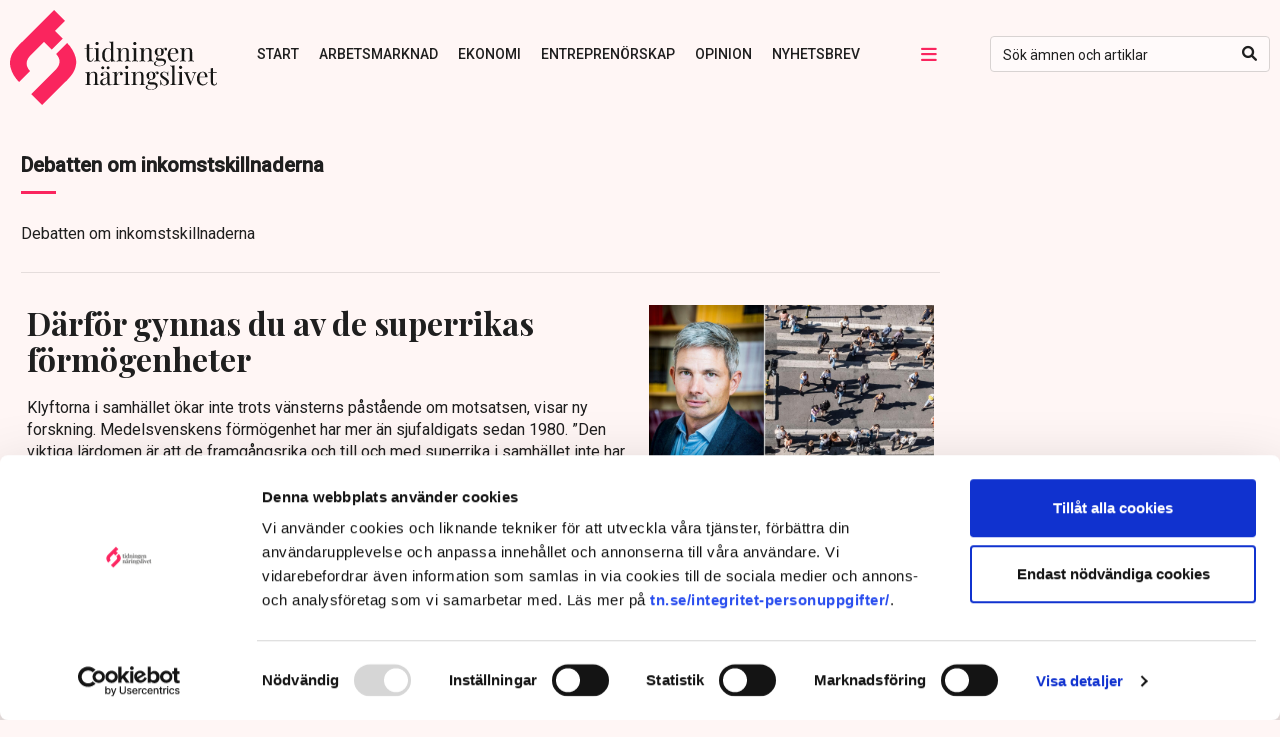

--- FILE ---
content_type: text/html; charset=UTF-8
request_url: https://www.tn.se/debatten-om-inkomstskillnaderna/
body_size: 19388
content:
<!DOCTYPE html>
<html lang="sv-SE">
<head>
        <title>Debatten om inkomstskillnaderna | Tidningen Näringslivet</title>
  <meta name="description" content="">
  <meta name="viewport" content="width=device-width, initial-scale=1" />
  <meta charset="UTF-8" /><script type="text/javascript">(window.NREUM||(NREUM={})).init={ajax:{deny_list:["bam.nr-data.net"]},feature_flags:["soft_nav"]};(window.NREUM||(NREUM={})).loader_config={licenseKey:"NRJS-4b71c65d57100d834a7",applicationID:"486239129",browserID:"486246253"};;/*! For license information please see nr-loader-rum-1.306.0.min.js.LICENSE.txt */
(()=>{var e,t,r={122:(e,t,r)=>{"use strict";r.d(t,{a:()=>i});var n=r(944);function i(e,t){try{if(!e||"object"!=typeof e)return(0,n.R)(3);if(!t||"object"!=typeof t)return(0,n.R)(4);const r=Object.create(Object.getPrototypeOf(t),Object.getOwnPropertyDescriptors(t)),a=0===Object.keys(r).length?e:r;for(let o in a)if(void 0!==e[o])try{if(null===e[o]){r[o]=null;continue}Array.isArray(e[o])&&Array.isArray(t[o])?r[o]=Array.from(new Set([...e[o],...t[o]])):"object"==typeof e[o]&&"object"==typeof t[o]?r[o]=i(e[o],t[o]):r[o]=e[o]}catch(e){r[o]||(0,n.R)(1,e)}return r}catch(e){(0,n.R)(2,e)}}},154:(e,t,r)=>{"use strict";r.d(t,{OF:()=>c,RI:()=>i,WN:()=>u,bv:()=>a,eN:()=>l,gm:()=>o,mw:()=>s,sb:()=>d});var n=r(863);const i="undefined"!=typeof window&&!!window.document,a="undefined"!=typeof WorkerGlobalScope&&("undefined"!=typeof self&&self instanceof WorkerGlobalScope&&self.navigator instanceof WorkerNavigator||"undefined"!=typeof globalThis&&globalThis instanceof WorkerGlobalScope&&globalThis.navigator instanceof WorkerNavigator),o=i?window:"undefined"!=typeof WorkerGlobalScope&&("undefined"!=typeof self&&self instanceof WorkerGlobalScope&&self||"undefined"!=typeof globalThis&&globalThis instanceof WorkerGlobalScope&&globalThis),s=Boolean("hidden"===o?.document?.visibilityState),c=/iPad|iPhone|iPod/.test(o.navigator?.userAgent),d=c&&"undefined"==typeof SharedWorker,u=((()=>{const e=o.navigator?.userAgent?.match(/Firefox[/\s](\d+\.\d+)/);Array.isArray(e)&&e.length>=2&&e[1]})(),Date.now()-(0,n.t)()),l=()=>"undefined"!=typeof PerformanceNavigationTiming&&o?.performance?.getEntriesByType("navigation")?.[0]?.responseStart},163:(e,t,r)=>{"use strict";r.d(t,{j:()=>E});var n=r(384),i=r(741);var a=r(555);r(860).K7.genericEvents;const o="experimental.resources",s="register",c=e=>{if(!e||"string"!=typeof e)return!1;try{document.createDocumentFragment().querySelector(e)}catch{return!1}return!0};var d=r(614),u=r(944),l=r(122);const f="[data-nr-mask]",g=e=>(0,l.a)(e,(()=>{const e={feature_flags:[],experimental:{allow_registered_children:!1,resources:!1},mask_selector:"*",block_selector:"[data-nr-block]",mask_input_options:{color:!1,date:!1,"datetime-local":!1,email:!1,month:!1,number:!1,range:!1,search:!1,tel:!1,text:!1,time:!1,url:!1,week:!1,textarea:!1,select:!1,password:!0}};return{ajax:{deny_list:void 0,block_internal:!0,enabled:!0,autoStart:!0},api:{get allow_registered_children(){return e.feature_flags.includes(s)||e.experimental.allow_registered_children},set allow_registered_children(t){e.experimental.allow_registered_children=t},duplicate_registered_data:!1},browser_consent_mode:{enabled:!1},distributed_tracing:{enabled:void 0,exclude_newrelic_header:void 0,cors_use_newrelic_header:void 0,cors_use_tracecontext_headers:void 0,allowed_origins:void 0},get feature_flags(){return e.feature_flags},set feature_flags(t){e.feature_flags=t},generic_events:{enabled:!0,autoStart:!0},harvest:{interval:30},jserrors:{enabled:!0,autoStart:!0},logging:{enabled:!0,autoStart:!0},metrics:{enabled:!0,autoStart:!0},obfuscate:void 0,page_action:{enabled:!0},page_view_event:{enabled:!0,autoStart:!0},page_view_timing:{enabled:!0,autoStart:!0},performance:{capture_marks:!1,capture_measures:!1,capture_detail:!0,resources:{get enabled(){return e.feature_flags.includes(o)||e.experimental.resources},set enabled(t){e.experimental.resources=t},asset_types:[],first_party_domains:[],ignore_newrelic:!0}},privacy:{cookies_enabled:!0},proxy:{assets:void 0,beacon:void 0},session:{expiresMs:d.wk,inactiveMs:d.BB},session_replay:{autoStart:!0,enabled:!1,preload:!1,sampling_rate:10,error_sampling_rate:100,collect_fonts:!1,inline_images:!1,fix_stylesheets:!0,mask_all_inputs:!0,get mask_text_selector(){return e.mask_selector},set mask_text_selector(t){c(t)?e.mask_selector="".concat(t,",").concat(f):""===t||null===t?e.mask_selector=f:(0,u.R)(5,t)},get block_class(){return"nr-block"},get ignore_class(){return"nr-ignore"},get mask_text_class(){return"nr-mask"},get block_selector(){return e.block_selector},set block_selector(t){c(t)?e.block_selector+=",".concat(t):""!==t&&(0,u.R)(6,t)},get mask_input_options(){return e.mask_input_options},set mask_input_options(t){t&&"object"==typeof t?e.mask_input_options={...t,password:!0}:(0,u.R)(7,t)}},session_trace:{enabled:!0,autoStart:!0},soft_navigations:{enabled:!0,autoStart:!0},spa:{enabled:!0,autoStart:!0},ssl:void 0,user_actions:{enabled:!0,elementAttributes:["id","className","tagName","type"]}}})());var p=r(154),m=r(324);let h=0;const v={buildEnv:m.F3,distMethod:m.Xs,version:m.xv,originTime:p.WN},b={consented:!1},y={appMetadata:{},get consented(){return this.session?.state?.consent||b.consented},set consented(e){b.consented=e},customTransaction:void 0,denyList:void 0,disabled:!1,harvester:void 0,isolatedBacklog:!1,isRecording:!1,loaderType:void 0,maxBytes:3e4,obfuscator:void 0,onerror:void 0,ptid:void 0,releaseIds:{},session:void 0,timeKeeper:void 0,registeredEntities:[],jsAttributesMetadata:{bytes:0},get harvestCount(){return++h}},_=e=>{const t=(0,l.a)(e,y),r=Object.keys(v).reduce((e,t)=>(e[t]={value:v[t],writable:!1,configurable:!0,enumerable:!0},e),{});return Object.defineProperties(t,r)};var w=r(701);const x=e=>{const t=e.startsWith("http");e+="/",r.p=t?e:"https://"+e};var S=r(836),k=r(241);const R={accountID:void 0,trustKey:void 0,agentID:void 0,licenseKey:void 0,applicationID:void 0,xpid:void 0},A=e=>(0,l.a)(e,R),T=new Set;function E(e,t={},r,o){let{init:s,info:c,loader_config:d,runtime:u={},exposed:l=!0}=t;if(!c){const e=(0,n.pV)();s=e.init,c=e.info,d=e.loader_config}e.init=g(s||{}),e.loader_config=A(d||{}),c.jsAttributes??={},p.bv&&(c.jsAttributes.isWorker=!0),e.info=(0,a.D)(c);const f=e.init,m=[c.beacon,c.errorBeacon];T.has(e.agentIdentifier)||(f.proxy.assets&&(x(f.proxy.assets),m.push(f.proxy.assets)),f.proxy.beacon&&m.push(f.proxy.beacon),e.beacons=[...m],function(e){const t=(0,n.pV)();Object.getOwnPropertyNames(i.W.prototype).forEach(r=>{const n=i.W.prototype[r];if("function"!=typeof n||"constructor"===n)return;let a=t[r];e[r]&&!1!==e.exposed&&"micro-agent"!==e.runtime?.loaderType&&(t[r]=(...t)=>{const n=e[r](...t);return a?a(...t):n})})}(e),(0,n.US)("activatedFeatures",w.B),e.runSoftNavOverSpa&&=!0===f.soft_navigations.enabled&&f.feature_flags.includes("soft_nav")),u.denyList=[...f.ajax.deny_list||[],...f.ajax.block_internal?m:[]],u.ptid=e.agentIdentifier,u.loaderType=r,e.runtime=_(u),T.has(e.agentIdentifier)||(e.ee=S.ee.get(e.agentIdentifier),e.exposed=l,(0,k.W)({agentIdentifier:e.agentIdentifier,drained:!!w.B?.[e.agentIdentifier],type:"lifecycle",name:"initialize",feature:void 0,data:e.config})),T.add(e.agentIdentifier)}},234:(e,t,r)=>{"use strict";r.d(t,{W:()=>a});var n=r(836),i=r(687);class a{constructor(e,t){this.agentIdentifier=e,this.ee=n.ee.get(e),this.featureName=t,this.blocked=!1}deregisterDrain(){(0,i.x3)(this.agentIdentifier,this.featureName)}}},241:(e,t,r)=>{"use strict";r.d(t,{W:()=>a});var n=r(154);const i="newrelic";function a(e={}){try{n.gm.dispatchEvent(new CustomEvent(i,{detail:e}))}catch(e){}}},261:(e,t,r)=>{"use strict";r.d(t,{$9:()=>d,BL:()=>s,CH:()=>g,Dl:()=>_,Fw:()=>y,PA:()=>h,Pl:()=>n,Pv:()=>k,Tb:()=>l,U2:()=>a,V1:()=>S,Wb:()=>x,bt:()=>b,cD:()=>v,d3:()=>w,dT:()=>c,eY:()=>p,fF:()=>f,hG:()=>i,k6:()=>o,nb:()=>m,o5:()=>u});const n="api-",i="addPageAction",a="addToTrace",o="addRelease",s="finished",c="interaction",d="log",u="noticeError",l="pauseReplay",f="recordCustomEvent",g="recordReplay",p="register",m="setApplicationVersion",h="setCurrentRouteName",v="setCustomAttribute",b="setErrorHandler",y="setPageViewName",_="setUserId",w="start",x="wrapLogger",S="measure",k="consent"},289:(e,t,r)=>{"use strict";r.d(t,{GG:()=>o,Qr:()=>c,sB:()=>s});var n=r(878),i=r(389);function a(){return"undefined"==typeof document||"complete"===document.readyState}function o(e,t){if(a())return e();const r=(0,i.J)(e),o=setInterval(()=>{a()&&(clearInterval(o),r())},500);(0,n.sp)("load",r,t)}function s(e){if(a())return e();(0,n.DD)("DOMContentLoaded",e)}function c(e){if(a())return e();(0,n.sp)("popstate",e)}},324:(e,t,r)=>{"use strict";r.d(t,{F3:()=>i,Xs:()=>a,xv:()=>n});const n="1.306.0",i="PROD",a="CDN"},374:(e,t,r)=>{r.nc=(()=>{try{return document?.currentScript?.nonce}catch(e){}return""})()},384:(e,t,r)=>{"use strict";r.d(t,{NT:()=>o,US:()=>u,Zm:()=>s,bQ:()=>d,dV:()=>c,pV:()=>l});var n=r(154),i=r(863),a=r(910);const o={beacon:"bam.nr-data.net",errorBeacon:"bam.nr-data.net"};function s(){return n.gm.NREUM||(n.gm.NREUM={}),void 0===n.gm.newrelic&&(n.gm.newrelic=n.gm.NREUM),n.gm.NREUM}function c(){let e=s();return e.o||(e.o={ST:n.gm.setTimeout,SI:n.gm.setImmediate||n.gm.setInterval,CT:n.gm.clearTimeout,XHR:n.gm.XMLHttpRequest,REQ:n.gm.Request,EV:n.gm.Event,PR:n.gm.Promise,MO:n.gm.MutationObserver,FETCH:n.gm.fetch,WS:n.gm.WebSocket},(0,a.i)(...Object.values(e.o))),e}function d(e,t){let r=s();r.initializedAgents??={},t.initializedAt={ms:(0,i.t)(),date:new Date},r.initializedAgents[e]=t}function u(e,t){s()[e]=t}function l(){return function(){let e=s();const t=e.info||{};e.info={beacon:o.beacon,errorBeacon:o.errorBeacon,...t}}(),function(){let e=s();const t=e.init||{};e.init={...t}}(),c(),function(){let e=s();const t=e.loader_config||{};e.loader_config={...t}}(),s()}},389:(e,t,r)=>{"use strict";function n(e,t=500,r={}){const n=r?.leading||!1;let i;return(...r)=>{n&&void 0===i&&(e.apply(this,r),i=setTimeout(()=>{i=clearTimeout(i)},t)),n||(clearTimeout(i),i=setTimeout(()=>{e.apply(this,r)},t))}}function i(e){let t=!1;return(...r)=>{t||(t=!0,e.apply(this,r))}}r.d(t,{J:()=>i,s:()=>n})},555:(e,t,r)=>{"use strict";r.d(t,{D:()=>s,f:()=>o});var n=r(384),i=r(122);const a={beacon:n.NT.beacon,errorBeacon:n.NT.errorBeacon,licenseKey:void 0,applicationID:void 0,sa:void 0,queueTime:void 0,applicationTime:void 0,ttGuid:void 0,user:void 0,account:void 0,product:void 0,extra:void 0,jsAttributes:{},userAttributes:void 0,atts:void 0,transactionName:void 0,tNamePlain:void 0};function o(e){try{return!!e.licenseKey&&!!e.errorBeacon&&!!e.applicationID}catch(e){return!1}}const s=e=>(0,i.a)(e,a)},566:(e,t,r)=>{"use strict";r.d(t,{LA:()=>s,bz:()=>o});var n=r(154);const i="xxxxxxxx-xxxx-4xxx-yxxx-xxxxxxxxxxxx";function a(e,t){return e?15&e[t]:16*Math.random()|0}function o(){const e=n.gm?.crypto||n.gm?.msCrypto;let t,r=0;return e&&e.getRandomValues&&(t=e.getRandomValues(new Uint8Array(30))),i.split("").map(e=>"x"===e?a(t,r++).toString(16):"y"===e?(3&a()|8).toString(16):e).join("")}function s(e){const t=n.gm?.crypto||n.gm?.msCrypto;let r,i=0;t&&t.getRandomValues&&(r=t.getRandomValues(new Uint8Array(e)));const o=[];for(var s=0;s<e;s++)o.push(a(r,i++).toString(16));return o.join("")}},606:(e,t,r)=>{"use strict";r.d(t,{i:()=>a});var n=r(908);a.on=o;var i=a.handlers={};function a(e,t,r,a){o(a||n.d,i,e,t,r)}function o(e,t,r,i,a){a||(a="feature"),e||(e=n.d);var o=t[a]=t[a]||{};(o[r]=o[r]||[]).push([e,i])}},607:(e,t,r)=>{"use strict";r.d(t,{W:()=>n});const n=(0,r(566).bz)()},614:(e,t,r)=>{"use strict";r.d(t,{BB:()=>o,H3:()=>n,g:()=>d,iL:()=>c,tS:()=>s,uh:()=>i,wk:()=>a});const n="NRBA",i="SESSION",a=144e5,o=18e5,s={STARTED:"session-started",PAUSE:"session-pause",RESET:"session-reset",RESUME:"session-resume",UPDATE:"session-update"},c={SAME_TAB:"same-tab",CROSS_TAB:"cross-tab"},d={OFF:0,FULL:1,ERROR:2}},630:(e,t,r)=>{"use strict";r.d(t,{T:()=>n});const n=r(860).K7.pageViewEvent},646:(e,t,r)=>{"use strict";r.d(t,{y:()=>n});class n{constructor(e){this.contextId=e}}},687:(e,t,r)=>{"use strict";r.d(t,{Ak:()=>d,Ze:()=>f,x3:()=>u});var n=r(241),i=r(836),a=r(606),o=r(860),s=r(646);const c={};function d(e,t){const r={staged:!1,priority:o.P3[t]||0};l(e),c[e].get(t)||c[e].set(t,r)}function u(e,t){e&&c[e]&&(c[e].get(t)&&c[e].delete(t),p(e,t,!1),c[e].size&&g(e))}function l(e){if(!e)throw new Error("agentIdentifier required");c[e]||(c[e]=new Map)}function f(e="",t="feature",r=!1){if(l(e),!e||!c[e].get(t)||r)return p(e,t);c[e].get(t).staged=!0,g(e)}function g(e){const t=Array.from(c[e]);t.every(([e,t])=>t.staged)&&(t.sort((e,t)=>e[1].priority-t[1].priority),t.forEach(([t])=>{c[e].delete(t),p(e,t)}))}function p(e,t,r=!0){const o=e?i.ee.get(e):i.ee,c=a.i.handlers;if(!o.aborted&&o.backlog&&c){if((0,n.W)({agentIdentifier:e,type:"lifecycle",name:"drain",feature:t}),r){const e=o.backlog[t],r=c[t];if(r){for(let t=0;e&&t<e.length;++t)m(e[t],r);Object.entries(r).forEach(([e,t])=>{Object.values(t||{}).forEach(t=>{t[0]?.on&&t[0]?.context()instanceof s.y&&t[0].on(e,t[1])})})}}o.isolatedBacklog||delete c[t],o.backlog[t]=null,o.emit("drain-"+t,[])}}function m(e,t){var r=e[1];Object.values(t[r]||{}).forEach(t=>{var r=e[0];if(t[0]===r){var n=t[1],i=e[3],a=e[2];n.apply(i,a)}})}},699:(e,t,r)=>{"use strict";r.d(t,{It:()=>a,KC:()=>s,No:()=>i,qh:()=>o});var n=r(860);const i=16e3,a=1e6,o="SESSION_ERROR",s={[n.K7.logging]:!0,[n.K7.genericEvents]:!1,[n.K7.jserrors]:!1,[n.K7.ajax]:!1}},701:(e,t,r)=>{"use strict";r.d(t,{B:()=>a,t:()=>o});var n=r(241);const i=new Set,a={};function o(e,t){const r=t.agentIdentifier;a[r]??={},e&&"object"==typeof e&&(i.has(r)||(t.ee.emit("rumresp",[e]),a[r]=e,i.add(r),(0,n.W)({agentIdentifier:r,loaded:!0,drained:!0,type:"lifecycle",name:"load",feature:void 0,data:e})))}},741:(e,t,r)=>{"use strict";r.d(t,{W:()=>a});var n=r(944),i=r(261);class a{#e(e,...t){if(this[e]!==a.prototype[e])return this[e](...t);(0,n.R)(35,e)}addPageAction(e,t){return this.#e(i.hG,e,t)}register(e){return this.#e(i.eY,e)}recordCustomEvent(e,t){return this.#e(i.fF,e,t)}setPageViewName(e,t){return this.#e(i.Fw,e,t)}setCustomAttribute(e,t,r){return this.#e(i.cD,e,t,r)}noticeError(e,t){return this.#e(i.o5,e,t)}setUserId(e){return this.#e(i.Dl,e)}setApplicationVersion(e){return this.#e(i.nb,e)}setErrorHandler(e){return this.#e(i.bt,e)}addRelease(e,t){return this.#e(i.k6,e,t)}log(e,t){return this.#e(i.$9,e,t)}start(){return this.#e(i.d3)}finished(e){return this.#e(i.BL,e)}recordReplay(){return this.#e(i.CH)}pauseReplay(){return this.#e(i.Tb)}addToTrace(e){return this.#e(i.U2,e)}setCurrentRouteName(e){return this.#e(i.PA,e)}interaction(e){return this.#e(i.dT,e)}wrapLogger(e,t,r){return this.#e(i.Wb,e,t,r)}measure(e,t){return this.#e(i.V1,e,t)}consent(e){return this.#e(i.Pv,e)}}},782:(e,t,r)=>{"use strict";r.d(t,{T:()=>n});const n=r(860).K7.pageViewTiming},836:(e,t,r)=>{"use strict";r.d(t,{P:()=>s,ee:()=>c});var n=r(384),i=r(990),a=r(646),o=r(607);const s="nr@context:".concat(o.W),c=function e(t,r){var n={},o={},u={},l=!1;try{l=16===r.length&&d.initializedAgents?.[r]?.runtime.isolatedBacklog}catch(e){}var f={on:p,addEventListener:p,removeEventListener:function(e,t){var r=n[e];if(!r)return;for(var i=0;i<r.length;i++)r[i]===t&&r.splice(i,1)},emit:function(e,r,n,i,a){!1!==a&&(a=!0);if(c.aborted&&!i)return;t&&a&&t.emit(e,r,n);var s=g(n);m(e).forEach(e=>{e.apply(s,r)});var d=v()[o[e]];d&&d.push([f,e,r,s]);return s},get:h,listeners:m,context:g,buffer:function(e,t){const r=v();if(t=t||"feature",f.aborted)return;Object.entries(e||{}).forEach(([e,n])=>{o[n]=t,t in r||(r[t]=[])})},abort:function(){f._aborted=!0,Object.keys(f.backlog).forEach(e=>{delete f.backlog[e]})},isBuffering:function(e){return!!v()[o[e]]},debugId:r,backlog:l?{}:t&&"object"==typeof t.backlog?t.backlog:{},isolatedBacklog:l};return Object.defineProperty(f,"aborted",{get:()=>{let e=f._aborted||!1;return e||(t&&(e=t.aborted),e)}}),f;function g(e){return e&&e instanceof a.y?e:e?(0,i.I)(e,s,()=>new a.y(s)):new a.y(s)}function p(e,t){n[e]=m(e).concat(t)}function m(e){return n[e]||[]}function h(t){return u[t]=u[t]||e(f,t)}function v(){return f.backlog}}(void 0,"globalEE"),d=(0,n.Zm)();d.ee||(d.ee=c)},843:(e,t,r)=>{"use strict";r.d(t,{G:()=>a,u:()=>i});var n=r(878);function i(e,t=!1,r,i){(0,n.DD)("visibilitychange",function(){if(t)return void("hidden"===document.visibilityState&&e());e(document.visibilityState)},r,i)}function a(e,t,r){(0,n.sp)("pagehide",e,t,r)}},860:(e,t,r)=>{"use strict";r.d(t,{$J:()=>u,K7:()=>c,P3:()=>d,XX:()=>i,Yy:()=>s,df:()=>a,qY:()=>n,v4:()=>o});const n="events",i="jserrors",a="browser/blobs",o="rum",s="browser/logs",c={ajax:"ajax",genericEvents:"generic_events",jserrors:i,logging:"logging",metrics:"metrics",pageAction:"page_action",pageViewEvent:"page_view_event",pageViewTiming:"page_view_timing",sessionReplay:"session_replay",sessionTrace:"session_trace",softNav:"soft_navigations",spa:"spa"},d={[c.pageViewEvent]:1,[c.pageViewTiming]:2,[c.metrics]:3,[c.jserrors]:4,[c.spa]:5,[c.ajax]:6,[c.sessionTrace]:7,[c.softNav]:8,[c.sessionReplay]:9,[c.logging]:10,[c.genericEvents]:11},u={[c.pageViewEvent]:o,[c.pageViewTiming]:n,[c.ajax]:n,[c.spa]:n,[c.softNav]:n,[c.metrics]:i,[c.jserrors]:i,[c.sessionTrace]:a,[c.sessionReplay]:a,[c.logging]:s,[c.genericEvents]:"ins"}},863:(e,t,r)=>{"use strict";function n(){return Math.floor(performance.now())}r.d(t,{t:()=>n})},878:(e,t,r)=>{"use strict";function n(e,t){return{capture:e,passive:!1,signal:t}}function i(e,t,r=!1,i){window.addEventListener(e,t,n(r,i))}function a(e,t,r=!1,i){document.addEventListener(e,t,n(r,i))}r.d(t,{DD:()=>a,jT:()=>n,sp:()=>i})},908:(e,t,r)=>{"use strict";r.d(t,{d:()=>n,p:()=>i});var n=r(836).ee.get("handle");function i(e,t,r,i,a){a?(a.buffer([e],i),a.emit(e,t,r)):(n.buffer([e],i),n.emit(e,t,r))}},910:(e,t,r)=>{"use strict";r.d(t,{i:()=>a});var n=r(944);const i=new Map;function a(...e){return e.every(e=>{if(i.has(e))return i.get(e);const t="function"==typeof e?e.toString():"",r=t.includes("[native code]"),a=t.includes("nrWrapper");return r||a||(0,n.R)(64,e?.name||t),i.set(e,r),r})}},944:(e,t,r)=>{"use strict";r.d(t,{R:()=>i});var n=r(241);function i(e,t){"function"==typeof console.debug&&(console.debug("New Relic Warning: https://github.com/newrelic/newrelic-browser-agent/blob/main/docs/warning-codes.md#".concat(e),t),(0,n.W)({agentIdentifier:null,drained:null,type:"data",name:"warn",feature:"warn",data:{code:e,secondary:t}}))}},969:(e,t,r)=>{"use strict";r.d(t,{TZ:()=>n,XG:()=>s,rs:()=>i,xV:()=>o,z_:()=>a});const n=r(860).K7.metrics,i="sm",a="cm",o="storeSupportabilityMetrics",s="storeEventMetrics"},990:(e,t,r)=>{"use strict";r.d(t,{I:()=>i});var n=Object.prototype.hasOwnProperty;function i(e,t,r){if(n.call(e,t))return e[t];var i=r();if(Object.defineProperty&&Object.keys)try{return Object.defineProperty(e,t,{value:i,writable:!0,enumerable:!1}),i}catch(e){}return e[t]=i,i}}},n={};function i(e){var t=n[e];if(void 0!==t)return t.exports;var a=n[e]={exports:{}};return r[e](a,a.exports,i),a.exports}i.m=r,i.d=(e,t)=>{for(var r in t)i.o(t,r)&&!i.o(e,r)&&Object.defineProperty(e,r,{enumerable:!0,get:t[r]})},i.f={},i.e=e=>Promise.all(Object.keys(i.f).reduce((t,r)=>(i.f[r](e,t),t),[])),i.u=e=>"nr-rum-1.306.0.min.js",i.o=(e,t)=>Object.prototype.hasOwnProperty.call(e,t),e={},t="NRBA-1.306.0.PROD:",i.l=(r,n,a,o)=>{if(e[r])e[r].push(n);else{var s,c;if(void 0!==a)for(var d=document.getElementsByTagName("script"),u=0;u<d.length;u++){var l=d[u];if(l.getAttribute("src")==r||l.getAttribute("data-webpack")==t+a){s=l;break}}if(!s){c=!0;var f={296:"sha512-XHJAyYwsxAD4jnOFenBf2aq49/pv28jKOJKs7YGQhagYYI2Zk8nHflZPdd7WiilkmEkgIZQEFX4f1AJMoyzKwA=="};(s=document.createElement("script")).charset="utf-8",i.nc&&s.setAttribute("nonce",i.nc),s.setAttribute("data-webpack",t+a),s.src=r,0!==s.src.indexOf(window.location.origin+"/")&&(s.crossOrigin="anonymous"),f[o]&&(s.integrity=f[o])}e[r]=[n];var g=(t,n)=>{s.onerror=s.onload=null,clearTimeout(p);var i=e[r];if(delete e[r],s.parentNode&&s.parentNode.removeChild(s),i&&i.forEach(e=>e(n)),t)return t(n)},p=setTimeout(g.bind(null,void 0,{type:"timeout",target:s}),12e4);s.onerror=g.bind(null,s.onerror),s.onload=g.bind(null,s.onload),c&&document.head.appendChild(s)}},i.r=e=>{"undefined"!=typeof Symbol&&Symbol.toStringTag&&Object.defineProperty(e,Symbol.toStringTag,{value:"Module"}),Object.defineProperty(e,"__esModule",{value:!0})},i.p="https://js-agent.newrelic.com/",(()=>{var e={374:0,840:0};i.f.j=(t,r)=>{var n=i.o(e,t)?e[t]:void 0;if(0!==n)if(n)r.push(n[2]);else{var a=new Promise((r,i)=>n=e[t]=[r,i]);r.push(n[2]=a);var o=i.p+i.u(t),s=new Error;i.l(o,r=>{if(i.o(e,t)&&(0!==(n=e[t])&&(e[t]=void 0),n)){var a=r&&("load"===r.type?"missing":r.type),o=r&&r.target&&r.target.src;s.message="Loading chunk "+t+" failed: ("+a+": "+o+")",s.name="ChunkLoadError",s.type=a,s.request=o,n[1](s)}},"chunk-"+t,t)}};var t=(t,r)=>{var n,a,[o,s,c]=r,d=0;if(o.some(t=>0!==e[t])){for(n in s)i.o(s,n)&&(i.m[n]=s[n]);if(c)c(i)}for(t&&t(r);d<o.length;d++)a=o[d],i.o(e,a)&&e[a]&&e[a][0](),e[a]=0},r=self["webpackChunk:NRBA-1.306.0.PROD"]=self["webpackChunk:NRBA-1.306.0.PROD"]||[];r.forEach(t.bind(null,0)),r.push=t.bind(null,r.push.bind(r))})(),(()=>{"use strict";i(374);var e=i(566),t=i(741);class r extends t.W{agentIdentifier=(0,e.LA)(16)}var n=i(860);const a=Object.values(n.K7);var o=i(163);var s=i(908),c=i(863),d=i(261),u=i(241),l=i(944),f=i(701),g=i(969);function p(e,t,i,a){const o=a||i;!o||o[e]&&o[e]!==r.prototype[e]||(o[e]=function(){(0,s.p)(g.xV,["API/"+e+"/called"],void 0,n.K7.metrics,i.ee),(0,u.W)({agentIdentifier:i.agentIdentifier,drained:!!f.B?.[i.agentIdentifier],type:"data",name:"api",feature:d.Pl+e,data:{}});try{return t.apply(this,arguments)}catch(e){(0,l.R)(23,e)}})}function m(e,t,r,n,i){const a=e.info;null===r?delete a.jsAttributes[t]:a.jsAttributes[t]=r,(i||null===r)&&(0,s.p)(d.Pl+n,[(0,c.t)(),t,r],void 0,"session",e.ee)}var h=i(687),v=i(234),b=i(289),y=i(154),_=i(384);const w=e=>y.RI&&!0===e?.privacy.cookies_enabled;function x(e){return!!(0,_.dV)().o.MO&&w(e)&&!0===e?.session_trace.enabled}var S=i(389),k=i(699);class R extends v.W{constructor(e,t){super(e.agentIdentifier,t),this.agentRef=e,this.abortHandler=void 0,this.featAggregate=void 0,this.loadedSuccessfully=void 0,this.onAggregateImported=new Promise(e=>{this.loadedSuccessfully=e}),this.deferred=Promise.resolve(),!1===e.init[this.featureName].autoStart?this.deferred=new Promise((t,r)=>{this.ee.on("manual-start-all",(0,S.J)(()=>{(0,h.Ak)(e.agentIdentifier,this.featureName),t()}))}):(0,h.Ak)(e.agentIdentifier,t)}importAggregator(e,t,r={}){if(this.featAggregate)return;const n=async()=>{let n;await this.deferred;try{if(w(e.init)){const{setupAgentSession:t}=await i.e(296).then(i.bind(i,305));n=t(e)}}catch(e){(0,l.R)(20,e),this.ee.emit("internal-error",[e]),(0,s.p)(k.qh,[e],void 0,this.featureName,this.ee)}try{if(!this.#t(this.featureName,n,e.init))return(0,h.Ze)(this.agentIdentifier,this.featureName),void this.loadedSuccessfully(!1);const{Aggregate:i}=await t();this.featAggregate=new i(e,r),e.runtime.harvester.initializedAggregates.push(this.featAggregate),this.loadedSuccessfully(!0)}catch(e){(0,l.R)(34,e),this.abortHandler?.(),(0,h.Ze)(this.agentIdentifier,this.featureName,!0),this.loadedSuccessfully(!1),this.ee&&this.ee.abort()}};y.RI?(0,b.GG)(()=>n(),!0):n()}#t(e,t,r){if(this.blocked)return!1;switch(e){case n.K7.sessionReplay:return x(r)&&!!t;case n.K7.sessionTrace:return!!t;default:return!0}}}var A=i(630),T=i(614);class E extends R{static featureName=A.T;constructor(e){var t;super(e,A.T),this.setupInspectionEvents(e.agentIdentifier),t=e,p(d.Fw,function(e,r){"string"==typeof e&&("/"!==e.charAt(0)&&(e="/"+e),t.runtime.customTransaction=(r||"http://custom.transaction")+e,(0,s.p)(d.Pl+d.Fw,[(0,c.t)()],void 0,void 0,t.ee))},t),this.importAggregator(e,()=>i.e(296).then(i.bind(i,943)))}setupInspectionEvents(e){const t=(t,r)=>{t&&(0,u.W)({agentIdentifier:e,timeStamp:t.timeStamp,loaded:"complete"===t.target.readyState,type:"window",name:r,data:t.target.location+""})};(0,b.sB)(e=>{t(e,"DOMContentLoaded")}),(0,b.GG)(e=>{t(e,"load")}),(0,b.Qr)(e=>{t(e,"navigate")}),this.ee.on(T.tS.UPDATE,(t,r)=>{(0,u.W)({agentIdentifier:e,type:"lifecycle",name:"session",data:r})})}}var N=i(843),I=i(782);class j extends R{static featureName=I.T;constructor(e){super(e,I.T),y.RI&&((0,N.u)(()=>(0,s.p)("docHidden",[(0,c.t)()],void 0,I.T,this.ee),!0),(0,N.G)(()=>(0,s.p)("winPagehide",[(0,c.t)()],void 0,I.T,this.ee)),this.importAggregator(e,()=>i.e(296).then(i.bind(i,117))))}}class P extends R{static featureName=g.TZ;constructor(e){super(e,g.TZ),y.RI&&document.addEventListener("securitypolicyviolation",e=>{(0,s.p)(g.xV,["Generic/CSPViolation/Detected"],void 0,this.featureName,this.ee)}),this.importAggregator(e,()=>i.e(296).then(i.bind(i,623)))}}new class extends r{constructor(e){var t;(super(),y.gm)?(this.features={},(0,_.bQ)(this.agentIdentifier,this),this.desiredFeatures=new Set(e.features||[]),this.desiredFeatures.add(E),this.runSoftNavOverSpa=[...this.desiredFeatures].some(e=>e.featureName===n.K7.softNav),(0,o.j)(this,e,e.loaderType||"agent"),t=this,p(d.cD,function(e,r,n=!1){if("string"==typeof e){if(["string","number","boolean"].includes(typeof r)||null===r)return m(t,e,r,d.cD,n);(0,l.R)(40,typeof r)}else(0,l.R)(39,typeof e)},t),function(e){p(d.Dl,function(t){if("string"==typeof t||null===t)return m(e,"enduser.id",t,d.Dl,!0);(0,l.R)(41,typeof t)},e)}(this),function(e){p(d.nb,function(t){if("string"==typeof t||null===t)return m(e,"application.version",t,d.nb,!1);(0,l.R)(42,typeof t)},e)}(this),function(e){p(d.d3,function(){e.ee.emit("manual-start-all")},e)}(this),function(e){p(d.Pv,function(t=!0){if("boolean"==typeof t){if((0,s.p)(d.Pl+d.Pv,[t],void 0,"session",e.ee),e.runtime.consented=t,t){const t=e.features.page_view_event;t.onAggregateImported.then(e=>{const r=t.featAggregate;e&&!r.sentRum&&r.sendRum()})}}else(0,l.R)(65,typeof t)},e)}(this),this.run()):(0,l.R)(21)}get config(){return{info:this.info,init:this.init,loader_config:this.loader_config,runtime:this.runtime}}get api(){return this}run(){try{const e=function(e){const t={};return a.forEach(r=>{t[r]=!!e[r]?.enabled}),t}(this.init),t=[...this.desiredFeatures];t.sort((e,t)=>n.P3[e.featureName]-n.P3[t.featureName]),t.forEach(t=>{if(!e[t.featureName]&&t.featureName!==n.K7.pageViewEvent)return;if(this.runSoftNavOverSpa&&t.featureName===n.K7.spa)return;if(!this.runSoftNavOverSpa&&t.featureName===n.K7.softNav)return;const r=function(e){switch(e){case n.K7.ajax:return[n.K7.jserrors];case n.K7.sessionTrace:return[n.K7.ajax,n.K7.pageViewEvent];case n.K7.sessionReplay:return[n.K7.sessionTrace];case n.K7.pageViewTiming:return[n.K7.pageViewEvent];default:return[]}}(t.featureName).filter(e=>!(e in this.features));r.length>0&&(0,l.R)(36,{targetFeature:t.featureName,missingDependencies:r}),this.features[t.featureName]=new t(this)})}catch(e){(0,l.R)(22,e);for(const e in this.features)this.features[e].abortHandler?.();const t=(0,_.Zm)();delete t.initializedAgents[this.agentIdentifier]?.features,delete this.sharedAggregator;return t.ee.get(this.agentIdentifier).abort(),!1}}}({features:[E,j,P],loaderType:"lite"})})()})();</script>
  <meta property="og:title" content="Debatten om inkomstskillnaderna | Tidningen Näringslivet"/>
  <meta property="og:description" content="" />
  <meta property="og:image" content="" />
  <meta property="og:type" content="frontpage" />
  <meta property="og:url" content="https://www.tn.se" />
  <meta property="og:site_name" content="Tidningen Näringslivet" />
            <meta name="apple-itunes-app" content="app-id=1321464721">
    
        <script>
  window.dataLayer = window.dataLayer || [];
  // Pushing get_post_type() to GTM to know if the user lands on an article-page.post_title.
  // Used in GTM as variable [ getPostType ]
  const postType = 'concept';

  if(postType == 'concept') {
    const conceptType = `story`;
    const conceptName = `Debatten om inkomstskillnaderna`;

    dataLayer.push({
      'conceptType': conceptType,
      'conceptName': conceptName,
      'get_post_type': postType,
    });

  } else {
    dataLayer.push({
      'get_post_type': postType,
    });
  }
</script>

  <meta name='robots' content='max-image-preview:large' />
<link rel='dns-prefetch' href='//static.ew.sn.infomaker.io' />
<link rel='dns-prefetch' href='//connect.facebook.net' />
<link rel='dns-prefetch' href='//www.tn.se' />
<style id='classic-theme-styles-inline-css' type='text/css'>
/*! This file is auto-generated */
.wp-block-button__link{color:#fff;background-color:#32373c;border-radius:9999px;box-shadow:none;text-decoration:none;padding:calc(.667em + 2px) calc(1.333em + 2px);font-size:1.125em}.wp-block-file__button{background:#32373c;color:#fff;text-decoration:none}
</style>
<style id='global-styles-inline-css' type='text/css'>
body{--wp--preset--color--black: #000000;--wp--preset--color--cyan-bluish-gray: #abb8c3;--wp--preset--color--white: #ffffff;--wp--preset--color--pale-pink: #f78da7;--wp--preset--color--vivid-red: #cf2e2e;--wp--preset--color--luminous-vivid-orange: #ff6900;--wp--preset--color--luminous-vivid-amber: #fcb900;--wp--preset--color--light-green-cyan: #7bdcb5;--wp--preset--color--vivid-green-cyan: #00d084;--wp--preset--color--pale-cyan-blue: #8ed1fc;--wp--preset--color--vivid-cyan-blue: #0693e3;--wp--preset--color--vivid-purple: #9b51e0;--wp--preset--gradient--vivid-cyan-blue-to-vivid-purple: linear-gradient(135deg,rgba(6,147,227,1) 0%,rgb(155,81,224) 100%);--wp--preset--gradient--light-green-cyan-to-vivid-green-cyan: linear-gradient(135deg,rgb(122,220,180) 0%,rgb(0,208,130) 100%);--wp--preset--gradient--luminous-vivid-amber-to-luminous-vivid-orange: linear-gradient(135deg,rgba(252,185,0,1) 0%,rgba(255,105,0,1) 100%);--wp--preset--gradient--luminous-vivid-orange-to-vivid-red: linear-gradient(135deg,rgba(255,105,0,1) 0%,rgb(207,46,46) 100%);--wp--preset--gradient--very-light-gray-to-cyan-bluish-gray: linear-gradient(135deg,rgb(238,238,238) 0%,rgb(169,184,195) 100%);--wp--preset--gradient--cool-to-warm-spectrum: linear-gradient(135deg,rgb(74,234,220) 0%,rgb(151,120,209) 20%,rgb(207,42,186) 40%,rgb(238,44,130) 60%,rgb(251,105,98) 80%,rgb(254,248,76) 100%);--wp--preset--gradient--blush-light-purple: linear-gradient(135deg,rgb(255,206,236) 0%,rgb(152,150,240) 100%);--wp--preset--gradient--blush-bordeaux: linear-gradient(135deg,rgb(254,205,165) 0%,rgb(254,45,45) 50%,rgb(107,0,62) 100%);--wp--preset--gradient--luminous-dusk: linear-gradient(135deg,rgb(255,203,112) 0%,rgb(199,81,192) 50%,rgb(65,88,208) 100%);--wp--preset--gradient--pale-ocean: linear-gradient(135deg,rgb(255,245,203) 0%,rgb(182,227,212) 50%,rgb(51,167,181) 100%);--wp--preset--gradient--electric-grass: linear-gradient(135deg,rgb(202,248,128) 0%,rgb(113,206,126) 100%);--wp--preset--gradient--midnight: linear-gradient(135deg,rgb(2,3,129) 0%,rgb(40,116,252) 100%);--wp--preset--font-size--small: 13px;--wp--preset--font-size--medium: 20px;--wp--preset--font-size--large: 36px;--wp--preset--font-size--x-large: 42px;--wp--preset--spacing--20: 0.44rem;--wp--preset--spacing--30: 0.67rem;--wp--preset--spacing--40: 1rem;--wp--preset--spacing--50: 1.5rem;--wp--preset--spacing--60: 2.25rem;--wp--preset--spacing--70: 3.38rem;--wp--preset--spacing--80: 5.06rem;--wp--preset--shadow--natural: 6px 6px 9px rgba(0, 0, 0, 0.2);--wp--preset--shadow--deep: 12px 12px 50px rgba(0, 0, 0, 0.4);--wp--preset--shadow--sharp: 6px 6px 0px rgba(0, 0, 0, 0.2);--wp--preset--shadow--outlined: 6px 6px 0px -3px rgba(255, 255, 255, 1), 6px 6px rgba(0, 0, 0, 1);--wp--preset--shadow--crisp: 6px 6px 0px rgba(0, 0, 0, 1);}:where(.is-layout-flex){gap: 0.5em;}:where(.is-layout-grid){gap: 0.5em;}body .is-layout-flex{display: flex;}body .is-layout-flex{flex-wrap: wrap;align-items: center;}body .is-layout-flex > *{margin: 0;}body .is-layout-grid{display: grid;}body .is-layout-grid > *{margin: 0;}:where(.wp-block-columns.is-layout-flex){gap: 2em;}:where(.wp-block-columns.is-layout-grid){gap: 2em;}:where(.wp-block-post-template.is-layout-flex){gap: 1.25em;}:where(.wp-block-post-template.is-layout-grid){gap: 1.25em;}.has-black-color{color: var(--wp--preset--color--black) !important;}.has-cyan-bluish-gray-color{color: var(--wp--preset--color--cyan-bluish-gray) !important;}.has-white-color{color: var(--wp--preset--color--white) !important;}.has-pale-pink-color{color: var(--wp--preset--color--pale-pink) !important;}.has-vivid-red-color{color: var(--wp--preset--color--vivid-red) !important;}.has-luminous-vivid-orange-color{color: var(--wp--preset--color--luminous-vivid-orange) !important;}.has-luminous-vivid-amber-color{color: var(--wp--preset--color--luminous-vivid-amber) !important;}.has-light-green-cyan-color{color: var(--wp--preset--color--light-green-cyan) !important;}.has-vivid-green-cyan-color{color: var(--wp--preset--color--vivid-green-cyan) !important;}.has-pale-cyan-blue-color{color: var(--wp--preset--color--pale-cyan-blue) !important;}.has-vivid-cyan-blue-color{color: var(--wp--preset--color--vivid-cyan-blue) !important;}.has-vivid-purple-color{color: var(--wp--preset--color--vivid-purple) !important;}.has-black-background-color{background-color: var(--wp--preset--color--black) !important;}.has-cyan-bluish-gray-background-color{background-color: var(--wp--preset--color--cyan-bluish-gray) !important;}.has-white-background-color{background-color: var(--wp--preset--color--white) !important;}.has-pale-pink-background-color{background-color: var(--wp--preset--color--pale-pink) !important;}.has-vivid-red-background-color{background-color: var(--wp--preset--color--vivid-red) !important;}.has-luminous-vivid-orange-background-color{background-color: var(--wp--preset--color--luminous-vivid-orange) !important;}.has-luminous-vivid-amber-background-color{background-color: var(--wp--preset--color--luminous-vivid-amber) !important;}.has-light-green-cyan-background-color{background-color: var(--wp--preset--color--light-green-cyan) !important;}.has-vivid-green-cyan-background-color{background-color: var(--wp--preset--color--vivid-green-cyan) !important;}.has-pale-cyan-blue-background-color{background-color: var(--wp--preset--color--pale-cyan-blue) !important;}.has-vivid-cyan-blue-background-color{background-color: var(--wp--preset--color--vivid-cyan-blue) !important;}.has-vivid-purple-background-color{background-color: var(--wp--preset--color--vivid-purple) !important;}.has-black-border-color{border-color: var(--wp--preset--color--black) !important;}.has-cyan-bluish-gray-border-color{border-color: var(--wp--preset--color--cyan-bluish-gray) !important;}.has-white-border-color{border-color: var(--wp--preset--color--white) !important;}.has-pale-pink-border-color{border-color: var(--wp--preset--color--pale-pink) !important;}.has-vivid-red-border-color{border-color: var(--wp--preset--color--vivid-red) !important;}.has-luminous-vivid-orange-border-color{border-color: var(--wp--preset--color--luminous-vivid-orange) !important;}.has-luminous-vivid-amber-border-color{border-color: var(--wp--preset--color--luminous-vivid-amber) !important;}.has-light-green-cyan-border-color{border-color: var(--wp--preset--color--light-green-cyan) !important;}.has-vivid-green-cyan-border-color{border-color: var(--wp--preset--color--vivid-green-cyan) !important;}.has-pale-cyan-blue-border-color{border-color: var(--wp--preset--color--pale-cyan-blue) !important;}.has-vivid-cyan-blue-border-color{border-color: var(--wp--preset--color--vivid-cyan-blue) !important;}.has-vivid-purple-border-color{border-color: var(--wp--preset--color--vivid-purple) !important;}.has-vivid-cyan-blue-to-vivid-purple-gradient-background{background: var(--wp--preset--gradient--vivid-cyan-blue-to-vivid-purple) !important;}.has-light-green-cyan-to-vivid-green-cyan-gradient-background{background: var(--wp--preset--gradient--light-green-cyan-to-vivid-green-cyan) !important;}.has-luminous-vivid-amber-to-luminous-vivid-orange-gradient-background{background: var(--wp--preset--gradient--luminous-vivid-amber-to-luminous-vivid-orange) !important;}.has-luminous-vivid-orange-to-vivid-red-gradient-background{background: var(--wp--preset--gradient--luminous-vivid-orange-to-vivid-red) !important;}.has-very-light-gray-to-cyan-bluish-gray-gradient-background{background: var(--wp--preset--gradient--very-light-gray-to-cyan-bluish-gray) !important;}.has-cool-to-warm-spectrum-gradient-background{background: var(--wp--preset--gradient--cool-to-warm-spectrum) !important;}.has-blush-light-purple-gradient-background{background: var(--wp--preset--gradient--blush-light-purple) !important;}.has-blush-bordeaux-gradient-background{background: var(--wp--preset--gradient--blush-bordeaux) !important;}.has-luminous-dusk-gradient-background{background: var(--wp--preset--gradient--luminous-dusk) !important;}.has-pale-ocean-gradient-background{background: var(--wp--preset--gradient--pale-ocean) !important;}.has-electric-grass-gradient-background{background: var(--wp--preset--gradient--electric-grass) !important;}.has-midnight-gradient-background{background: var(--wp--preset--gradient--midnight) !important;}.has-small-font-size{font-size: var(--wp--preset--font-size--small) !important;}.has-medium-font-size{font-size: var(--wp--preset--font-size--medium) !important;}.has-large-font-size{font-size: var(--wp--preset--font-size--large) !important;}.has-x-large-font-size{font-size: var(--wp--preset--font-size--x-large) !important;}
.wp-block-navigation a:where(:not(.wp-element-button)){color: inherit;}
:where(.wp-block-post-template.is-layout-flex){gap: 1.25em;}:where(.wp-block-post-template.is-layout-grid){gap: 1.25em;}
:where(.wp-block-columns.is-layout-flex){gap: 2em;}:where(.wp-block-columns.is-layout-grid){gap: 2em;}
.wp-block-pullquote{font-size: 1.5em;line-height: 1.6;}
</style>
<link rel='stylesheet' id='sn-style-css' href='https://static.ew.sn.infomaker.io/wp-content/themes/sn/assets/dist/css/style.min.css?ver=1763460622637' type='text/css' media='all' />
<script type="text/javascript" src="https://static.ew.sn.infomaker.io/wp-content/themes/sn/assets/dist/js/head.min.js?ver=1763460622637" id="sn-head-js-js"></script>
<script type="text/javascript" async defer src="https://connect.facebook.net/sv_SE/sdk.js?ver=1763460622637#xfbml=1&amp;version=v3.2" id="facebook-sdk-js"></script>
<script type="text/javascript" src="https://www.tn.se/wp-content/themes/sn/assets/js/newsletter.js" id="sn-newsletter-js"></script>
<script type="text/javascript" src="https://www.tn.se/wp-content/themes/sn/assets/dist/js/article-form.min.js?ver=1763460622637" id="article-form-js"></script>
<link rel="https://api.w.org/" href="https://www.tn.se/wp-json/" /><link rel="alternate" type="application/json" href="https://www.tn.se/wp-json/wp/v2/concepts/3850" />
<link rel="canonical" href="https://www.tn.se/debatten-om-inkomstskillnaderna/" />
<link rel='shortlink' href='https://www.tn.se/?p=3850' />
<meta name="twitter:card" content="summary_large_image">


<!-- Google Tag Manager -->
<script>(function(w,d,s,l,i){w[l]=w[l]||[];w[l].push({'gtm.start':
new Date().getTime(),event:'gtm.js'});var f=d.getElementsByTagName(s)[0],
j=d.createElement(s),dl=l!='dataLayer'?'&l='+l:'';j.async=true;j.src=
'https://www.googletagmanager.com/gtm.js?id='+i+dl+ '&gtm_auth=_We5x-ZRYdwQwL4WMBJ--w&gtm_preview=env-1&gtm_cookies_win=x';f.parentNode.insertBefore(j,f);
})(window,document,'script','dataLayer','GTM-PZCJQJ2');</script>
<!-- End Google Tag Manager --><link rel="icon" href="https://static.ew.sn.infomaker.io/wp-content/uploads/sites/2/2021/04/22155839/cropped-favicon-3-32x32.png" sizes="32x32" />
<link rel="icon" href="https://static.ew.sn.infomaker.io/wp-content/uploads/sites/2/2021/04/22155839/cropped-favicon-3-192x192.png" sizes="192x192" />
<link rel="apple-touch-icon" href="https://static.ew.sn.infomaker.io/wp-content/uploads/sites/2/2021/04/22155839/cropped-favicon-3-180x180.png" />
<meta name="msapplication-TileImage" content="https://static.ew.sn.infomaker.io/wp-content/uploads/sites/2/2021/04/22155839/cropped-favicon-3-270x270.png" />

  </head>
<body class="concept-template-default single single-concept postid-3850" data-device="desktop">

	<header class="site-header">

	<div class="container">
		<div class="site-header__logo-area">
			<a href="/">
				<img src="https://www.tn.se/wp-content/themes/sn/assets/img/logo.svg" class="img-fluid logo-img" alt="Tidningen Näringslivet logo">
			</a>
		</div>

		<div class="site-header__right">

			<div class="site-header__widget-area">
				<div id="custom_html-5" class="widget_text header-region"><div class="textwidget custom-html-widget"><div class="custom-html-widget__app-stores-wrapper">
	<section>
		<a href="https://play.google.com/store/apps/details?id=se.fplus">
			<img src="https://static.ew.sn.infomaker.io/wp-content/uploads/sites/2/2022/04/27162530/Group-285%402x2.png" alt="Google play store">
		</a>

		<a href="https://apps.apple.com/se/app/tn/id1321464721">
			<img src="https://static.ew.sn.infomaker.io/wp-content/uploads/sites/2/2022/04/27163647/Group-286%402x2.png" alt="IOS App store">
		</a>

	</section>
</div></div></div>
			</div>

			<div class="site-header__nav navbar">
								
<ul class="navbar-nav navbar-nav-main flex-row" aria-expanded="true">
                <li class="nav-item ">
            <a class="nav-link" href="https://www.tn.se/" id="menu-id-413">Start</a>
        </li>
            <li class="nav-item ">
            <a class="nav-link" href="https://www.tn.se/arbetsmarknad/" id="menu-id-414">Arbetsmarknad</a>
        </li>
            <li class="nav-item ">
            <a class="nav-link" href="https://www.tn.se/ekonomi/" id="menu-id-417">Ekonomi</a>
        </li>
            <li class="nav-item ">
            <a class="nav-link" href="https://www.tn.se/entreprenorskap/" id="menu-id-418">Entreprenörskap</a>
        </li>
            <li class="nav-item ">
            <a class="nav-link" href="https://www.tn.se/opinion-och-debatt/" id="menu-id-419">Opinion</a>
        </li>
            <li class="nav-item ">
            <a class="nav-link" href="https://www.tn.se/nyhetsbrev/" id="menu-id-20558">Nyhetsbrev</a>
        </li>
    </ul>
				<button class="navbar-toggler" type="button" data-toggle="collapse" data-target=".multi-collapse" aria-expanded="false" aria-label="Toggle navigation">
					<span class="navbar-text navbar-text-toggle openicon">
						<i class="fa fa-bars"></i>
						<span class="content">Meny</span>
					</span>
					<span class="navbar-text navbar-text-toggle closeicon">
						<i class="fa fa-times"></i>
						<span class="content">Meny</span>
					</span>
				</button>

				<section class="d-none d-lg-flex">
					
<form class="form-inline search-bar form-inline-main" role="search" method="GET" action="/search/">
	<div class="input-group">
		<input class="form-control border-0" name="q" type="search" placeholder="Sök ämnen och artiklar" aria-label="Sök ämnen och artiklar">
		<div class="input-group-append m-0">
			<button class="btn border-0" type="submit" aria-label="Sök">
				<i class="fas fa-search"></i>
			</button>
		</div>
	</div>
</form>
				</section>

			</div>

		</div>

	</div>

	<div class="site-header__navbar-background">
		<div class="container">
			<nav class="navbar navbar-light navbar-extended multi-collapse collapse">

    	<span class="navbar-text navbar-text-extended d-lg-none d-flex w-100 ">
		<i class="fa fa-times ml-auto align-self-center pr-3" data-toggle="collapse" data-target=".multi-collapse"></i>
	</span>

	<section class="d-flex d-lg-none w-100">
		
<form class="form-inline search-bar form-inline-extended" role="search" method="GET" action="/search/">
	<div class="input-group">
		<input class="form-control border-0" name="q" type="search" placeholder="Sök ämnen och artiklar" aria-label="Sök ämnen och artiklar">
		<div class="input-group-append m-0">
			<button class="btn border-0" type="submit" aria-label="Sök">
				<i class="fas fa-search"></i>
			</button>
		</div>
	</div>
</form>
	</section>

            <ul class="navbar-nav navbar-nav-parent">
                            <li class="nav-item p-0 d-flex nav-item-parent">
                    <a class="nav-link" href="https://www.tn.se/">Start</a>
                                    </li>
                            <li class="nav-item p-0 d-flex nav-item-parent">
                    <a class="nav-link" href="https://www.tn.se/aktuellt/">Aktuellt</a>
                                    </li>
                            <li class="nav-item p-0 d-flex nav-item-parent">
                    <a class="nav-link" href="https://www.tn.se/arbetsmarknad/">Arbetsmarknad</a>
                                    </li>
                            <li class="nav-item p-0 d-flex nav-item-parent">
                    <a class="nav-link" href="https://www.tn.se/naringsliv/">Näringsliv</a>
                                    </li>
                            <li class="nav-item p-0 d-flex nav-item-parent">
                    <a class="nav-link" href="https://www.tn.se/ekonomi/">Ekonomi</a>
                                    </li>
                            <li class="nav-item p-0 d-flex nav-item-parent">
                    <a class="nav-link" href="https://www.tn.se/entreprenorskap/">Entreprenörskap</a>
                                    </li>
                            <li class="nav-item p-0 d-flex nav-item-parent">
                    <a class="nav-link" href="https://www.tn.se/utrikes/">Utrikes</a>
                                    </li>
                            <li class="nav-item p-0 d-flex nav-item-parent">
                    <a class="nav-link" href="https://www.tn.se/hallbarhet/">Hållbarhet</a>
                                    </li>
                            <li class="nav-item p-0 d-flex nav-item-parent">
                    <a class="nav-link" href="https://www.tn.se/opinion-och-debatt/">Opinion</a>
                                    </li>
                            <li class="nav-item p-0 d-flex nav-item-parent">
                    <a class="nav-link" href="https://www.tn.se/kronikor/">Krönikor</a>
                                    </li>
                    </ul>
    
    	<section class="navbar-section">

					<div class="sn-navbar-group">
								
				<ul class="navbar-nav sn-navbar-group__col-1 col-6">
											<li class="nav-item d-flex flex-wrap ">
							<a class="nav-link" href="https://www.tn.se/om-oss/">Om Tidningen Näringslivet
							</a>
						</li>
											<li class="nav-item d-flex flex-wrap ">
							<a class="nav-link" href="https://www.tn.se/appar/">Appar
							</a>
						</li>
											<li class="nav-item d-flex flex-wrap ">
							<a class="nav-link" href="/arkiv">Arkiv
							</a>
						</li>
											<li class="nav-item d-flex flex-wrap ">
							<a class="nav-link" href="/quiz">Quiz
							</a>
						</li>
									</ul>

									<ul class="navbar-nav sn-navbar-gropup__col-2">
													<li class="nav-item d-flex flex-wrap ">
								<a class="nav-link" href="https://www.tn.se/nyhetsbrev/">Nyhetsbrev
								</a>
							</li>
													<li class="nav-item d-flex flex-wrap ">
								<a class="nav-link" href="https://www.tn.se/kontakta-redaktionen/">Kontakta redaktionen
								</a>
							</li>
													<li class="nav-item d-flex flex-wrap ">
								<a class="nav-link" href="https://www.tn.se/integritet-personuppgifter/">Integritet
								</a>
							</li>
													<li class="nav-item d-flex flex-wrap ">
								<a class="nav-link" href="https://www.tn.se/ai-policy-for-tidningen-naringslivet/">AI-policy
								</a>
							</li>
											</ul>
				
			</div>
		
						<section class="sn-app-stores">
					<a href="https://play.google.com/store/apps/details?id=se.fplus" class="sn-app-stores__link">
									<img src="https://static.ew.sn.infomaker.io/wp-content/uploads/sites/2/2021/03/05161908/Group-285%402x.png" alt="Google Play" class="sn-app-stores__link--image"/>
							</a>
		
					<a href="https://apps.apple.com/se/app/tn/id1321464721" class="sn-app-stores__link">
									<img src="https://static.ew.sn.infomaker.io/wp-content/uploads/sites/2/2021/03/05161908/Group-286%402x.png" alt="App store" class="sn-app-stores__link--image"/>
							</a>
			</section>
			<div class="social-links">
						</div>
			</section>

	<section class="navbar-section-teaser">
		
			<div style="" class="teaser_menu">
    <div class="image" style=";vertical-align: middle;margin: auto;">
        <a href="/appar/"><img class="figure-img img-fluid" srcset="https://static.ew.sn.infomaker.io/wp-content/uploads/sites/2/2024/05/07115029/tn_menu_badge_app.png" alt="no image"></a>
    </div>
    <div class="content">
        <a href="/appar/">
            <h5>Förmodligen Sveriges bästa nyhetsapp för företagare</h5>
<p>Nyheter om företagande, ekonomi, arbetsmarknad och näringslivspolitik</p>
        </a>
        <div class="icon">
            <a href="https://play.google.com/store/apps/details?id=se.fplus">
                <i class="fab fa-android"></i>
                Android</a>
            <a href="https://apps.apple.com/se/app/tn/id1321464721">
                <i class="fab fa-apple"></i>
                ios</a>
        </div>
    </div>
</div>
		
	<div style="" class="teaser_menu">
    <div class="image" style=";vertical-align: middle;margin: auto;">
        <a href="/nyhetsbrev/"><img class="figure-img img-fluid" srcset="https://static.ew.sn.infomaker.io/wp-content/uploads/sites/2/2024/05/07115028/menu_badge_newsletter.png" alt="no image"></a>
    </div>
    <div class="content">
        <a href="/nyhetsbrev/">
            <h5>Upptäck våra nyhetsbrev</h5>
<p>De viktigaste nyheterna och möjlighet till fördjupning, direkt i din inkorg.</p>
        </a>
    </div>
</div>		


	</section>


    
</nav>
<a class="menu-expand-backdrop" data-toggle="collapse" href="#navbarToggleExternalContent" aria-expanded="false"></a>
		</div>
	</div>
	<style>
		article .teaser__container {
			flex-direction: inherit !important;
			display: block;
		}
		article .teaser__content {
			flex-grow: 0 !important;
		}
		.teaser__pubdate + .teaser__author::before {
			content: "" !important;
		}
		main .every_board .row > div > div {
			flex-basis: unset !important;
		}
		.teaser.teaser--article-small-image .teaser__container {
			display: -webkit-box !important;
		}
		.row.sn-tema .sn-slick-slider article.teaser .teaser__headline {
			margin-top: 10px !important;
		}
		#eb0_custom_html-7 {
			border-bottom: none !important;
		}
		.teaser-cluster .teaser::after {
			bottom: 15px;
		}
		main .every_board .row.sn-we-recommend .rendered_board_article{
			border-bottom: 1px solid #e2d3d2;
		}
		@media (max-width: 991.98px) {
  			.navbar-extended {
				width: 100% !important;
			}
		}
		@media screen and (max-width: 600px) {
			.teaser-cluster h3.teaser__headline {
				word-break: break-word;
			}
		}
	</style>
</header>


    <main class="container page__container page__container--res">
        <div class="row align-items-stretch page__row--res">
            <div class="col-12 col-xl-9 page__main-col page__col--res">
                <header class="page__header">
                    <div class="row">
                        <div class="col-12 d-none d-md-flex">
                            <div class="page__panorama">
                                
                            </div>
                        </div>
                    </div>

                    <div class="row">
                        <div class="col-12">
                                                          <h2 class="page__title">Debatten om inkomstskillnaderna</h2>
                                                              <div class="author-box-desc">Debatten om inkomstskillnaderna</div>
                                <hr class="author-hr">
                                                                                  </div>
                    </div>
                </header>

                <section class="articles-container page__list-section"
                         data-uuid="2630fe2a-c80e-437a-8489-f6e473b6e84c"
                         data-posts="7">        <article class="teaser teaser--article-large h-100 teaser--with-image" data-uuid="4bdf52bb-fe8e-4fbf-a8d1-a92fcb1f22f3"><a href="https://www.tn.se/naringsliv/40150/darfor-gynnas-du-av-de-superrikas-formogenheter/" class="teaser-link teaser__link"><div class="teaser__container flex-container"><div class="teaser__image"><figure class="figure" data-uuid="ec41b0f6-6e42-59a1-b66f-9c16b56fd950"
        data-width="1600"
        data-height="900"><img class="figure-img img-fluid"
         srcset="https://bilder.tn.se?uuid=ec41b0f6-6e42-59a1-b66f-9c16b56fd950&amp;function=cropresize&amp;type=preview&amp;source=false&amp;q=75&amp;crop_w=0.99999&amp;crop_h=0.99999&amp;x=0&amp;y=0&amp;width=300&amp;height=169 300w,https://bilder.tn.se?uuid=ec41b0f6-6e42-59a1-b66f-9c16b56fd950&amp;function=cropresize&amp;type=preview&amp;source=false&amp;q=75&amp;crop_w=0.99999&amp;crop_h=0.99999&amp;x=0&amp;y=0&amp;width=600&amp;height=338 600w,https://bilder.tn.se?uuid=ec41b0f6-6e42-59a1-b66f-9c16b56fd950&amp;function=cropresize&amp;type=preview&amp;source=false&amp;q=75&amp;crop_w=0.99999&amp;crop_h=0.99999&amp;x=0&amp;y=0&amp;width=900&amp;height=506 900w,https://bilder.tn.se?uuid=ec41b0f6-6e42-59a1-b66f-9c16b56fd950&amp;function=cropresize&amp;type=preview&amp;source=false&amp;q=75&amp;crop_w=0.99999&amp;crop_h=0.99999&amp;x=0&amp;y=0&amp;width=1200&amp;height=675 1200w,https://bilder.tn.se?uuid=ec41b0f6-6e42-59a1-b66f-9c16b56fd950&amp;function=cropresize&amp;type=preview&amp;source=false&amp;q=75&amp;crop_w=0.99999&amp;crop_h=0.99999&amp;x=0&amp;y=0&amp;width=1500&amp;height=844 1500w"
         src="https://bilder.tn.se?uuid=ec41b0f6-6e42-59a1-b66f-9c16b56fd950&amp;function=cropresize&amp;type=preview&amp;source=false&amp;q=75&amp;crop_w=0.99999&amp;crop_h=0.99999&amp;x=0&amp;y=0&amp;width=1600&amp;height=900"
         width="1600"
         height="900"
         sizes="(min-width: 1380px)  calc(1380px - (32px)),calc(100.00vw - (32px))"
         alt=""/></figure></div><div class="teaser__content"><h3 class="teaser__headline">Därför gynnas du av de superrikas förmögenheter</h3><div class="teaser__leadin">Klyftorna i samhället ökar inte trots vänsterns påstående om motsatsen, visar ny forskning. Medelsvenskens förmögenhet har mer än sjufaldigats sedan 1980. ”Den viktiga lärdomen är att de framgångsrika och till och med superrika i samhället inte har förstört för någon annan”, säger professorn Daniel Waldenström till TN.</div><div class="teaser__pubdate">1 year ago | </div><div class="teaser__author">Av:
					Henrik Svidén
						</div></div></div><div class="teaser__footer"></div></a></article>
            <article class="teaser teaser--article-large h-100 teaser--with-image" data-uuid="58234dc5-a4f0-4da3-ab4a-b4842ea2d86e"><a href="https://www.tn.se/arbetsmarknad/27978/professorn-sagar-pastaenden-om-okade-klyftor-politisk-propaganda/" class="teaser-link teaser__link"><div class="teaser__container flex-container"><div class="teaser__image"><figure class="figure" data-uuid="718cfd06-cf2c-554b-8f2c-4f5e0fdff497"
        data-width="1600"
        data-height="900"><img class="figure-img img-fluid"
         srcset="https://bilder.tn.se?uuid=718cfd06-cf2c-554b-8f2c-4f5e0fdff497&amp;function=cropresize&amp;type=preview&amp;source=false&amp;q=75&amp;crop_w=0.99999&amp;crop_h=0.99999&amp;x=0&amp;y=0&amp;width=300&amp;height=169 300w,https://bilder.tn.se?uuid=718cfd06-cf2c-554b-8f2c-4f5e0fdff497&amp;function=cropresize&amp;type=preview&amp;source=false&amp;q=75&amp;crop_w=0.99999&amp;crop_h=0.99999&amp;x=0&amp;y=0&amp;width=600&amp;height=338 600w,https://bilder.tn.se?uuid=718cfd06-cf2c-554b-8f2c-4f5e0fdff497&amp;function=cropresize&amp;type=preview&amp;source=false&amp;q=75&amp;crop_w=0.99999&amp;crop_h=0.99999&amp;x=0&amp;y=0&amp;width=900&amp;height=506 900w,https://bilder.tn.se?uuid=718cfd06-cf2c-554b-8f2c-4f5e0fdff497&amp;function=cropresize&amp;type=preview&amp;source=false&amp;q=75&amp;crop_w=0.99999&amp;crop_h=0.99999&amp;x=0&amp;y=0&amp;width=1200&amp;height=675 1200w,https://bilder.tn.se?uuid=718cfd06-cf2c-554b-8f2c-4f5e0fdff497&amp;function=cropresize&amp;type=preview&amp;source=false&amp;q=75&amp;crop_w=0.99999&amp;crop_h=0.99999&amp;x=0&amp;y=0&amp;width=1500&amp;height=844 1500w"
         src="https://bilder.tn.se?uuid=718cfd06-cf2c-554b-8f2c-4f5e0fdff497&amp;function=cropresize&amp;type=preview&amp;source=false&amp;q=75&amp;crop_w=0.99999&amp;crop_h=0.99999&amp;x=0&amp;y=0&amp;width=1600&amp;height=900"
         width="1600"
         height="900"
         sizes="(min-width: 1380px)  calc(1380px - (32px)),calc(100.00vw - (32px))"
         alt=""/></figure></div><div class="teaser__content"><h3 class="teaser__headline">Professorn sågar påståenden om ökade klyftor: ”Politisk propaganda”</h3><div class="teaser__leadin">Ekonomiprofessorn Daniel Waldenström är mycket kritisk mot hur diskussionen om ekonomiska klyftor förs i medierna: ”Man vill låta påskina att klyftorna ökar även när de med vedertagna mått inte gör det”, säger han till TN.</div><div class="teaser__pubdate">2 years ago | </div><div class="teaser__author">Av:
					Carl-Fredrik Jaensson
						</div></div></div><div class="teaser__footer"></div></a></article>
            <article class="teaser teaser--article-large h-100 teaser--with-image" data-uuid="64145bd0-801c-4067-b065-db7917464a73"><a href="https://www.tn.se/opinion-och-debatt/15579/ledare-aftonbladets-pahopp-pa-rika-svenskar-stinker/" class="teaser-link teaser__link"><div class="teaser__container flex-container"><div class="teaser__image"><figure class="figure" data-uuid="5f774bb2-b935-5412-96a2-32fabc14253e"
        data-width="2531"
        data-height="1649"><img class="figure-img img-fluid"
         srcset="https://bilder.tn.se?uuid=5f774bb2-b935-5412-96a2-32fabc14253e&amp;function=cropresize&amp;type=preview&amp;source=false&amp;q=75&amp;crop_w=0.99999&amp;crop_h=0.86336&amp;x=0&amp;y=0&amp;width=300&amp;height=169 300w,https://bilder.tn.se?uuid=5f774bb2-b935-5412-96a2-32fabc14253e&amp;function=cropresize&amp;type=preview&amp;source=false&amp;q=75&amp;crop_w=0.99999&amp;crop_h=0.86336&amp;x=0&amp;y=0&amp;width=600&amp;height=338 600w,https://bilder.tn.se?uuid=5f774bb2-b935-5412-96a2-32fabc14253e&amp;function=cropresize&amp;type=preview&amp;source=false&amp;q=75&amp;crop_w=0.99999&amp;crop_h=0.86336&amp;x=0&amp;y=0&amp;width=900&amp;height=506 900w,https://bilder.tn.se?uuid=5f774bb2-b935-5412-96a2-32fabc14253e&amp;function=cropresize&amp;type=preview&amp;source=false&amp;q=75&amp;crop_w=0.99999&amp;crop_h=0.86336&amp;x=0&amp;y=0&amp;width=1200&amp;height=675 1200w,https://bilder.tn.se?uuid=5f774bb2-b935-5412-96a2-32fabc14253e&amp;function=cropresize&amp;type=preview&amp;source=false&amp;q=75&amp;crop_w=0.99999&amp;crop_h=0.86336&amp;x=0&amp;y=0&amp;width=1500&amp;height=844 1500w"
         src="https://bilder.tn.se?uuid=5f774bb2-b935-5412-96a2-32fabc14253e&amp;function=cropresize&amp;type=preview&amp;source=false&amp;q=75&amp;crop_w=0.99999&amp;crop_h=0.86336&amp;x=0&amp;y=0&amp;width=2531&amp;height=1424"
         width="2531"
         height="1649"
         sizes="(min-width: 1380px)  calc(1380px - (32px)),calc(100.00vw - (32px))"
         alt=""/></figure></div><div class="teaser__content"><h3 class="teaser__headline">Ledare: Aftonbladets påhopp på rika svenskar stinker</h3><div class="teaser__leadin">Det är uppseendeväckande att man Aftonbladets ledarsida likställer svenska miljardärer med ryska oligarker. Det är lika historielöst som osmakligt, skriver Expressens ledarredaktion.</div><div class="teaser__pubdate">3 years ago | </div></div></div><div class="teaser__footer"></div></a></article>
            <article class="teaser teaser--article-large h-100 teaser--with-image" data-uuid="34b8d1ea-c5ab-4f11-bce1-1d1560db4333"><a href="https://www.tn.se/opinion-och-debatt/6715/ledare-svenskar-ovilliga-att-beskatta-rika/" class="teaser-link teaser__link"><div class="teaser__container flex-container"><div class="teaser__image"><figure class="figure" data-uuid="02aac5c2-f4bf-5ba4-9877-cf8ba1893e22"
        data-width="5568"
        data-height="3712"><img class="figure-img img-fluid"
         srcset="https://bilder.tn.se?uuid=02aac5c2-f4bf-5ba4-9877-cf8ba1893e22&amp;function=cropresize&amp;type=preview&amp;source=false&amp;q=75&amp;crop_w=0.99999&amp;crop_h=0.84375&amp;x=0&amp;y=0&amp;width=300&amp;height=169 300w,https://bilder.tn.se?uuid=02aac5c2-f4bf-5ba4-9877-cf8ba1893e22&amp;function=cropresize&amp;type=preview&amp;source=false&amp;q=75&amp;crop_w=0.99999&amp;crop_h=0.84375&amp;x=0&amp;y=0&amp;width=600&amp;height=338 600w,https://bilder.tn.se?uuid=02aac5c2-f4bf-5ba4-9877-cf8ba1893e22&amp;function=cropresize&amp;type=preview&amp;source=false&amp;q=75&amp;crop_w=0.99999&amp;crop_h=0.84375&amp;x=0&amp;y=0&amp;width=900&amp;height=506 900w,https://bilder.tn.se?uuid=02aac5c2-f4bf-5ba4-9877-cf8ba1893e22&amp;function=cropresize&amp;type=preview&amp;source=false&amp;q=75&amp;crop_w=0.99999&amp;crop_h=0.84375&amp;x=0&amp;y=0&amp;width=1200&amp;height=675 1200w,https://bilder.tn.se?uuid=02aac5c2-f4bf-5ba4-9877-cf8ba1893e22&amp;function=cropresize&amp;type=preview&amp;source=false&amp;q=75&amp;crop_w=0.99999&amp;crop_h=0.84375&amp;x=0&amp;y=0&amp;width=1500&amp;height=844 1500w"
         src="https://bilder.tn.se?uuid=02aac5c2-f4bf-5ba4-9877-cf8ba1893e22&amp;function=cropresize&amp;type=preview&amp;source=false&amp;q=75&amp;crop_w=0.99999&amp;crop_h=0.84375&amp;x=0&amp;y=0&amp;width=5568&amp;height=3132"
         width="5568"
         height="3712"
         sizes="(min-width: 1380px)  calc(1380px - (32px)),calc(100.00vw - (32px))"
         alt=""/></figure></div><div class="teaser__content"><h3 class="teaser__headline">Ledare: Svenskar ovilliga att beskatta rika</h3><div class="teaser__leadin">Rainer Zitelmann, doktor i sociologi, har i en studie undersökt inställningen till förmögna i olika länder. Den svenska inställningen sticker ut, skriver Susanna Silfverskiöld på SvD:s ledarsida.</div><div class="teaser__pubdate">4 years ago | </div><div class="teaser__author">Av:
					Linn Ålund Thorgren
						</div></div></div><div class="teaser__footer"></div></a></article>
            <article class="teaser teaser--article-large h-100 teaser--with-image" data-uuid="5a4b19f9-0f1a-4f68-88b2-3ac17213af4d"><a href="https://www.tn.se/opinion-och-debatt/4015/sverige-ar-inte-ett-land-med-vaxande-ojamlikhet/" class="teaser-link teaser__link"><div class="teaser__container flex-container"><div class="teaser__image"><figure class="figure" data-uuid="8b069892-fffa-5a50-bdb1-468fde5e0939"
        data-width="1800"
        data-height="1200"><img class="figure-img img-fluid"
         srcset="https://bilder.tn.se?uuid=8b069892-fffa-5a50-bdb1-468fde5e0939&amp;function=cropresize&amp;type=preview&amp;source=false&amp;q=75&amp;crop_w=0.99999&amp;crop_h=0.84375&amp;x=0&amp;y=0&amp;width=300&amp;height=169 300w,https://bilder.tn.se?uuid=8b069892-fffa-5a50-bdb1-468fde5e0939&amp;function=cropresize&amp;type=preview&amp;source=false&amp;q=75&amp;crop_w=0.99999&amp;crop_h=0.84375&amp;x=0&amp;y=0&amp;width=600&amp;height=338 600w,https://bilder.tn.se?uuid=8b069892-fffa-5a50-bdb1-468fde5e0939&amp;function=cropresize&amp;type=preview&amp;source=false&amp;q=75&amp;crop_w=0.99999&amp;crop_h=0.84375&amp;x=0&amp;y=0&amp;width=900&amp;height=506 900w,https://bilder.tn.se?uuid=8b069892-fffa-5a50-bdb1-468fde5e0939&amp;function=cropresize&amp;type=preview&amp;source=false&amp;q=75&amp;crop_w=0.99999&amp;crop_h=0.84375&amp;x=0&amp;y=0&amp;width=1200&amp;height=675 1200w,https://bilder.tn.se?uuid=8b069892-fffa-5a50-bdb1-468fde5e0939&amp;function=cropresize&amp;type=preview&amp;source=false&amp;q=75&amp;crop_w=0.99999&amp;crop_h=0.84375&amp;x=0&amp;y=0&amp;width=1500&amp;height=844 1500w"
         src="https://bilder.tn.se?uuid=8b069892-fffa-5a50-bdb1-468fde5e0939&amp;function=cropresize&amp;type=preview&amp;source=false&amp;q=75&amp;crop_w=0.99999&amp;crop_h=0.84375&amp;x=0&amp;y=0&amp;width=1800&amp;height=1013"
         width="1800"
         height="1200"
         sizes="(min-width: 1380px)  calc(1380px - (32px)),calc(100.00vw - (32px))"
         alt=""/></figure></div><div class="teaser__content"><h3 class="teaser__headline">”Sverige är inte ett land med växande ojämlikhet”</h3><div class="teaser__leadin">Bilden av Sverige som ett land med stor och växande ojämlikhet är överdriven och ibland direkt felaktig, skriver två nationalekonomer på DN Debatt.</div><div class="teaser__pubdate">4 years ago | </div><div class="teaser__author">Av:
					Redaktionen
						</div></div></div><div class="teaser__footer"></div></a></article>
            <article class="teaser teaser--article-large h-100 teaser--with-image" data-uuid="140efc10-c456-11eb-beef-3d9d6b5f49d1"><a href="https://www.tn.se/inrikes/3903/ku-sex-brister-i-regeringens-pandemihantering/" class="teaser-link teaser__link"><div class="teaser__container flex-container"><div class="teaser__image"><figure class="figure" data-uuid="ac1f7871-0103-5f6b-8c64-785c35877bc6"
        data-width="5568"
        data-height="3712"><img class="figure-img img-fluid"
         srcset="https://bilder.tn.se?uuid=ac1f7871-0103-5f6b-8c64-785c35877bc6&amp;function=cropresize&amp;type=preview&amp;source=false&amp;q=75&amp;crop_w=0.99999&amp;crop_h=0.84375&amp;x=0&amp;y=0&amp;width=300&amp;height=169 300w,https://bilder.tn.se?uuid=ac1f7871-0103-5f6b-8c64-785c35877bc6&amp;function=cropresize&amp;type=preview&amp;source=false&amp;q=75&amp;crop_w=0.99999&amp;crop_h=0.84375&amp;x=0&amp;y=0&amp;width=600&amp;height=338 600w,https://bilder.tn.se?uuid=ac1f7871-0103-5f6b-8c64-785c35877bc6&amp;function=cropresize&amp;type=preview&amp;source=false&amp;q=75&amp;crop_w=0.99999&amp;crop_h=0.84375&amp;x=0&amp;y=0&amp;width=900&amp;height=506 900w,https://bilder.tn.se?uuid=ac1f7871-0103-5f6b-8c64-785c35877bc6&amp;function=cropresize&amp;type=preview&amp;source=false&amp;q=75&amp;crop_w=0.99999&amp;crop_h=0.84375&amp;x=0&amp;y=0&amp;width=1200&amp;height=675 1200w,https://bilder.tn.se?uuid=ac1f7871-0103-5f6b-8c64-785c35877bc6&amp;function=cropresize&amp;type=preview&amp;source=false&amp;q=75&amp;crop_w=0.99999&amp;crop_h=0.84375&amp;x=0&amp;y=0&amp;width=1500&amp;height=844 1500w"
         src="https://bilder.tn.se?uuid=ac1f7871-0103-5f6b-8c64-785c35877bc6&amp;function=cropresize&amp;type=preview&amp;source=false&amp;q=75&amp;crop_w=0.99999&amp;crop_h=0.84375&amp;x=0&amp;y=0&amp;width=5568&amp;height=3132"
         width="5568"
         height="3712"
         sizes="(min-width: 1380px)  calc(1380px - (32px)),calc(100.00vw - (32px))"
         alt=""/></figure></div><div class="teaser__content"><h3 class="teaser__headline">KU: Sex brister i regeringens pandemihantering</h3><div class="teaser__leadin">Konstitutionsutskottet anser i sex ärenden att det har förekommit brister i regeringens hantering av pandemin.</div><div class="teaser__pubdate">4 years ago | </div><div class="teaser__author">Av:
					TT
						</div></div></div><div class="teaser__footer"></div></a></article>
            <article class="teaser teaser--article-large h-100 teaser--with-image" data-uuid="3f220d17-ee18-4101-9c6e-cf7e71b0d213"><a href="https://www.tn.se/fordjupning/3851/harda-kritiken-mot-jamlikhetskommissionen-punkt-for-punkt/" class="teaser-link teaser__link"><div class="teaser__container flex-container"><div class="teaser__image"><figure class="figure" data-uuid="758fb5a0-55b1-577a-8c53-0765a22d3611"
        data-width="5344"
        data-height="3562"><img class="figure-img img-fluid"
         srcset="https://bilder.tn.se?uuid=758fb5a0-55b1-577a-8c53-0765a22d3611&amp;function=cropresize&amp;type=preview&amp;source=false&amp;q=75&amp;crop_w=0.99999&amp;crop_h=0.84391&amp;x=0&amp;y=0&amp;width=300&amp;height=169 300w,https://bilder.tn.se?uuid=758fb5a0-55b1-577a-8c53-0765a22d3611&amp;function=cropresize&amp;type=preview&amp;source=false&amp;q=75&amp;crop_w=0.99999&amp;crop_h=0.84391&amp;x=0&amp;y=0&amp;width=600&amp;height=338 600w,https://bilder.tn.se?uuid=758fb5a0-55b1-577a-8c53-0765a22d3611&amp;function=cropresize&amp;type=preview&amp;source=false&amp;q=75&amp;crop_w=0.99999&amp;crop_h=0.84391&amp;x=0&amp;y=0&amp;width=900&amp;height=506 900w,https://bilder.tn.se?uuid=758fb5a0-55b1-577a-8c53-0765a22d3611&amp;function=cropresize&amp;type=preview&amp;source=false&amp;q=75&amp;crop_w=0.99999&amp;crop_h=0.84391&amp;x=0&amp;y=0&amp;width=1200&amp;height=675 1200w,https://bilder.tn.se?uuid=758fb5a0-55b1-577a-8c53-0765a22d3611&amp;function=cropresize&amp;type=preview&amp;source=false&amp;q=75&amp;crop_w=0.99999&amp;crop_h=0.84391&amp;x=0&amp;y=0&amp;width=1500&amp;height=844 1500w"
         src="https://bilder.tn.se?uuid=758fb5a0-55b1-577a-8c53-0765a22d3611&amp;function=cropresize&amp;type=preview&amp;source=false&amp;q=75&amp;crop_w=0.99999&amp;crop_h=0.84391&amp;x=0&amp;y=0&amp;width=5344&amp;height=3006"
         width="5344"
         height="3562"
         sizes="(min-width: 1380px)  calc(1380px - (32px)),calc(100.00vw - (32px))"
         alt=""/></figure></div><div class="teaser__content"><h3 class="teaser__headline">Hårda kritiken mot Jämlikhetskommissionen - punkt för punkt</h3><div class="teaser__leadin">På punkt efter punkt underkänner tunga myndigheter utredaren Per Molanders Jämlikhetskommission. Tidningen Näringslivet har sammanställt en lista där en rad remissinstanser varnar för allvarliga brister och långtgående konsekvenser för näringslivet.</div><div class="teaser__pubdate">4 years ago | </div><div class="teaser__author">Av:
					Redaktionen
						</div></div></div><div class="teaser__footer"></div></a></article>
    </section>

                
            </div> <!-- .col-12 col-xl-9 -->

            <div class="col-12 col-xl-3 col-lg-4 d-none d-xl-flex flex-column divide-left-lg-up page__col--res">
	
</div><!-- .col-12 col-xl-3 -->
        </div>
    </main>

  <footer><div class="footer">
	<div class="container">
		<div class="footer-container__widget"><section class="every_board"><div class="row align-items-stretch d-none d-lg-flex"><div class="col-12 col-md-4 board-col-xs-12 board-col-sm-4 board-col-md-4 board-col-lg-4"><div class="rendered_board_widget content-size-xs-12 content-size-sm-4 content-size-md-4 content-size-lg-4" id="custom_html-7"><div class="widget_text widget widget_custom_html"><div class="textwidget custom-html-widget"><img src="/wp-content/themes/sn/assets/img/logo-white.svg" alt="tidningen näringslivet logotyp"/></div></div></div><div class="rendered_board_widget content-size-xs-12 content-size-sm-4 content-size-md-4 content-size-lg-4" id="text-2"><div class="widget widget_text">			<div class="textwidget"><p>Adress: Tidningen Näringslivet, 114 82 Stockholm<br />
Besöksadress: Storgatan 19, Stockholm<br />
Kontakt: redaktionen@tn.se</p>
</div>
		</div></div></div><div class="col-12 col-md-4 board-col-xs-12 board-col-sm-4 board-col-md-4 board-col-lg-4"><div class="rendered_board_widget content-size-xs-12 content-size-sm-4 content-size-md-4 content-size-lg-4" id="custom_html-3"><div class="widget_text widget widget_custom_html"><div class="textwidget custom-html-widget"><ul class="sn-footer-nav-main">
	
<li><a href="/arbetsmarknad">Arbetsmarknad</a></li>
	
<li><a href="/naringsliv">Näringsliv</a></li>
	
<li><a href="/ekonomi">Ekonomi</a></li>

<li><a href="/entreprenorskap">Entreprenörskap</a></li>

<li><a href="/opinion-och-debatt">Opinion</a></li>

<li><a href="/hallbarhet">Hållbarhet</a></li>

	
<li><a href="/utrikes">Utrikes</a></li>

<li><a href="/kronikor">Krönikor</a></li>

<li><a href="/quiz">Quiz</a></li>

</ul></div></div></div></div><div class="col-12 col-md-4 board-col-xs-12 board-col-sm-4 board-col-md-4 board-col-lg-4"><div class="rendered_board_widget content-size-xs-12 content-size-sm-4 content-size-md-4 content-size-lg-4" id="custom_html-4"><div class="widget_text widget widget_custom_html"><div class="textwidget custom-html-widget"><ul>

<li><a href="/appar">Appar</a></li>

<li><a href="/nyhetsbrev">Nyhetsbrev</a></li>
<li><a href="/arkiv">Arkiv</a></li>


<li><a href="/kontakta-redaktionen/">Kontakta redaktionen</a></li>

<li><a href="/integritet-personuppgifter">Personuppgifts- och cookiepolicy</a></li>

<li><a href="/om-oss">Om Tidningen Näringslivet</a></li>


	
	
</ul></div></div></div><div class="rendered_board_widget content-size-xs-12 content-size-sm-4 content-size-md-4 content-size-lg-4" id="text-3"><div class="widget widget_text">			<div class="textwidget"><p>Chefredaktör och ansvarig utgivare:<br />
Anna Dalqvist<br />
Kontakt: anna.dalqvist@tn.se</p>
</div>
		</div></div><div class="rendered_board_widget content-size-xs-12 content-size-sm-4 content-size-md-4 content-size-lg-4" id="custom_html-2"><div class="widget_text widget widget_custom_html"><div class="textwidget custom-html-widget"><div class="custom-html-widget__app-stores-wrapper">
	<section>
		<a href="https://play.google.com/store/apps/details?id=se.fplus">
			<img src="https://static.ew.sn.infomaker.io/wp-content/uploads/sites/2/2022/04/27162530/Group-285%402x2.png" alt="Google play store">
		</a>

		<a href="https://apps.apple.com/se/app/tn/id1321464721">
			<img src="https://static.ew.sn.infomaker.io/wp-content/uploads/sites/2/2022/04/27163647/Group-286%402x2.png" alt="IOS App store">
		</a>

	</section>
</div></div></div></div></div></div><div class="row align-items-stretch d-lg-none"><div class="col-12 board-col-xs-12 board-col-sm-12 board-col-md-12 board-col-lg-12"><div class="rendered_board_widget content-size-xs-12 content-size-sm-12 content-size-md-12 content-size-lg-12" id="eb0_custom_html-7"><div class="widget_text widget widget_custom_html"><div class="textwidget custom-html-widget"><img src="/wp-content/themes/sn/assets/img/logo-white.svg" alt="tidningen näringslivet logotyp"/></div></div></div><div class="rendered_board_widget content-size-xs-12 content-size-sm-12 content-size-md-12 content-size-lg-12" id="eb1_text-2"><div class="widget widget_text">			<div class="textwidget"><p>Adress: Tidningen Näringslivet, 114 82 Stockholm<br />
Besöksadress: Storgatan 19, Stockholm<br />
Kontakt: redaktionen@tn.se</p>
</div>
		</div></div></div><div class="col-6 col-lg-12 board-col-xs-6 board-col-sm-6 board-col-md-12 board-col-lg-12"><div class="rendered_board_widget content-size-xs-6 content-size-sm-6 content-size-md-12 content-size-lg-12" id="eb2_custom_html-3"><div class="widget_text widget widget_custom_html"><div class="textwidget custom-html-widget"><ul class="sn-footer-nav-main">
	
<li><a href="/arbetsmarknad">Arbetsmarknad</a></li>
	
<li><a href="/naringsliv">Näringsliv</a></li>
	
<li><a href="/ekonomi">Ekonomi</a></li>

<li><a href="/entreprenorskap">Entreprenörskap</a></li>

<li><a href="/opinion-och-debatt">Opinion</a></li>

<li><a href="/hallbarhet">Hållbarhet</a></li>

	
<li><a href="/utrikes">Utrikes</a></li>

<li><a href="/kronikor">Krönikor</a></li>

<li><a href="/quiz">Quiz</a></li>

</ul></div></div></div></div><div class="col-6 col-lg-12 board-col-xs-6 board-col-sm-6 board-col-md-12 board-col-lg-12"><div class="rendered_board_widget content-size-xs-6 content-size-sm-6 content-size-md-12 content-size-lg-12" id="eb3_custom_html-4"><div class="widget_text widget widget_custom_html"><div class="textwidget custom-html-widget"><ul>

<li><a href="/appar">Appar</a></li>

<li><a href="/nyhetsbrev">Nyhetsbrev</a></li>
<li><a href="/arkiv">Arkiv</a></li>


<li><a href="/kontakta-redaktionen/">Kontakta redaktionen</a></li>

<li><a href="/integritet-personuppgifter">Personuppgifts- och cookiepolicy</a></li>

<li><a href="/om-oss">Om Tidningen Näringslivet</a></li>


	
	
</ul></div></div></div></div><div class="col-12 board-col-xs-12 board-col-sm-12 board-col-md-12 board-col-lg-12"><div class="rendered_board_widget content-size-xs-12 content-size-sm-12 content-size-md-12 content-size-lg-12" id="eb4_text-3"><div class="widget widget_text">			<div class="textwidget"><p>Chefredaktör och ansvarig utgivare:<br />
Anna Dalqvist<br />
Kontakt: anna.dalqvist@tn.se</p>
</div>
		</div></div></div></div></section></div>
	</div>

</div>
</footer>
  <script type="text/javascript" id="sn-body-js-js-extra">
/* <![CDATA[ */
var infomaker = {"ajaxurl":"https:\/\/www.tn.se\/ajax.php"};
/* ]]> */
</script>
<script type="text/javascript" src="https://static.ew.sn.infomaker.io/wp-content/themes/sn/assets/dist/js/body.min.js?ver=1763460622637" id="sn-body-js-js"></script>
<script type="text/javascript" src="https://static.ew.sn.infomaker.io/wp-content/themes/sn/assets/dist/js/body-everyboard.min.js?ver=1763460622637" id="everyboard-post-processing-js-js"></script>
<script type="text/javascript" src="https://static.ew.sn.infomaker.io/wp-content/themes/sn/assets/dist/js/article.min.js?ver=1763460622637" id="sn-article-js-js"></script>
<script type="text/javascript" src="https://www.tn.se/wp-content/themes/sn/assets/dist/js/slider.min.js" data-cookieconsent="ignore"></script>

  

<script type="text/javascript">window.NREUM||(NREUM={});NREUM.info={"beacon":"bam.nr-data.net","licenseKey":"NRJS-4b71c65d57100d834a7","applicationID":"486239129","transactionName":"NlxUMEUHDEVYW00NDQ8WdwdDDw1YFktQCgUNXBsHWAgBU0lM","queueTime":0,"applicationTime":452,"atts":"GhtXRg0dH0s=","errorBeacon":"bam.nr-data.net","agent":""}</script></body>
</html>